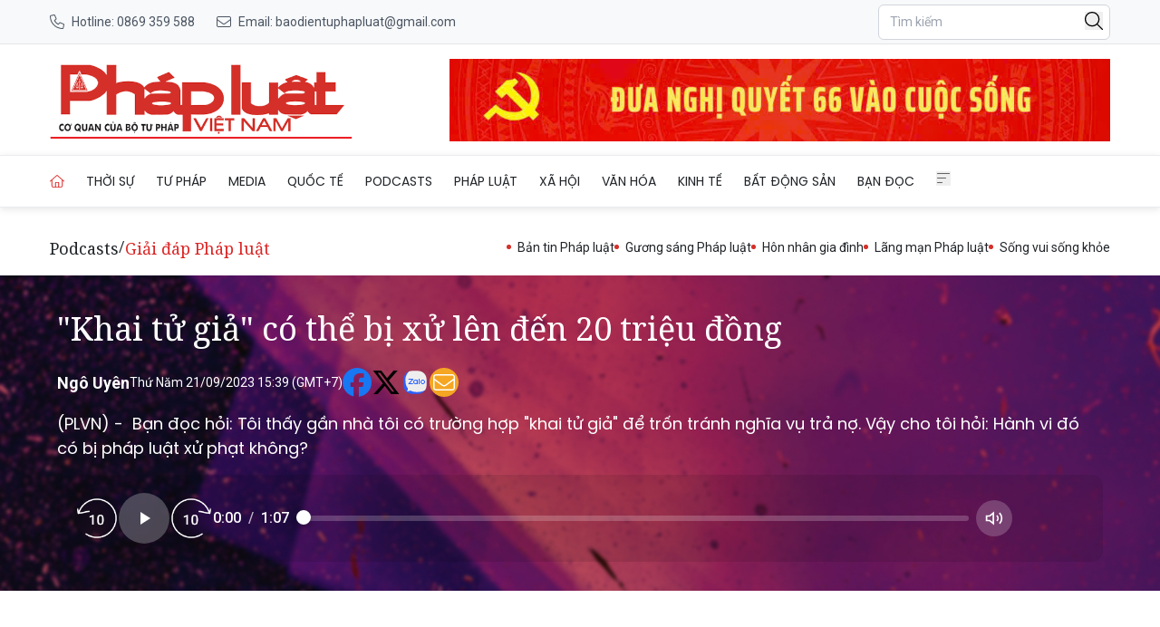

--- FILE ---
content_type: text/html; charset=utf-8
request_url: https://baophapluat.vn/khai-tu-gia-co-the-bi-xu-len-den-20-trieu-dong-post484822.html
body_size: 14523
content:
<!DOCTYPE html>
<html lang="vi">

<head>
    <meta charset="UTF-8">
    <meta name="viewport" content="width=device-width, initial-scale=1.0">
    <link rel="icon" href="https://baophapluat.vn/static/favicon.ico" />
    <title>
        
&#34;Khai tử giả&#34; có thể bị xử lên đến 20 triệu đồng

    </title>
    <link rel="stylesheet" href="/static/css/main.v3.8.css" type="text/css">
    <link rel="preconnect" href="https://fonts.googleapis.com">
    <link rel="preconnect" href="https://fonts.gstatic.com" crossorigin>
    <link rel="preconnect" href="https://cdn.baophapluat.vn" crossorigin>

    <link rel="preload"
        href="https://fonts.googleapis.com/css2?family=Merriweather:ital,opsz,wght@0,18..144,300..900;1,18..144,300..900&family=Noto+Serif:ital,wght@0,100..900;1,100..900&family=Roboto:ital,wght@0,100..900;1,100..900&display=swap"
        as="style" onload="this.onload=null;this.rel='stylesheet'">
    <link rel="preload" href="/static/libs/splidejs/css/splide-core.min.css" as="style"
        onload="this.onload=null;this.rel='stylesheet'">
    <link rel="preload" href="/static/libs/fancybox/fancybox.css" as="style"
        onload="this.onload=null;this.rel='stylesheet'">

    <noscript>
        <link rel="stylesheet"
            href="https://fonts.googleapis.com/css2?family=Merriweather:ital,opsz,wght@0,18..144,300..900;1,18..144,300..900&family=Noto+Serif:ital,wght@0,100..900;1,100..900&family=Roboto:ital,wght@0,100..900;1,100..900&display=swap">

        <link rel="stylesheet" href="/static/css/article/print.css" type="text/css">
        <link rel="stylesheet" href="/static/css/article/old-content.css" type="text/css">
        <link rel="stylesheet" href="/static/libs/splidejs/css/splide-core.min.css" type="text/css">
        <link rel="stylesheet" href="/static/libs/fancybox/fancybox.css" type="text/css">

    </noscript>
    <script>
        var CDN_URL = "https://cdn.baophapluat.vn";
        var AD_FREE_CATEGORIES = ['f1a3d248-2288-4da3-a4a3-0a8f9b730ffe','b0cbdfef-1d99-4412-90ec-b4df79113204','d34ace9b-4113-4225-9510-c6aa8c0502d5','7d63ec45-dfc0-4f40-b007-092bb3e8476f','e7194df3-54a8-4866-b088-d8d0f9a457bf','fc7983fc-311d-4015-8050-c2bf5226e249','195963ca-de54-4016-88d0-a12ff9afc452','5d5df256-9310-4752-ba6f-9cd37dc83e8c','5658ad7d-71e6-41bd-bed0-648d7921fb91','5752cc07-7566-4598-a27f-57bb5bd5b638','e5c64fd3-dbf6-419b-bdf5-f8385264e67a','ef810500-d4b9-4207-8fd6-c59b5245642a','cf5aadf4-3c0f-4bc6-9117-7a551371efa0','c5bd4612-34e6-494a-bdb1-a202d35ef04e','adf3b944-c8ca-41fb-8a09-ecbf8ce8607e','799d6c30-2651-4d78-ac8c-4f8058df65bf','c47cf23c-31b2-4dd3-86d6-194791d28149','a7c5690b-e8e8-4a3e-82cb-afdd2a14bd67','c71cacf6-ea6b-4807-b6be-5bb1726392b8','f86523ad-b85a-4414-b23e-83e6f9aaff04','b183deb1-d28d-4e48-a6d3-500b5930a4a4','68c659e9-4eaf-4b2f-9f01-fc269e6f722a','95bb5df4-0036-42aa-900b-bf7e89417168','4780dbe4-98f1-4bcc-87c0-98946855a0e2','94cfdb24-79af-4c00-bc2b-53d591775b30'];
    </script>
    <script src="/static/libs/splidejs/js/splide.min.js" defer></script>
    <script src="/static/scripts/ads.v1.1.js" defer></script>
    <script src="/static/scripts/htmx.min.js"></script>
    <!-- <script src="/static/scripts/preload.js"></script> -->
    <!-- Google tag (gtag.js) -->
    <script async src="https://www.googletagmanager.com/gtag/js?id=G-27QRTWVRFC"></script>
    <script>
        window.dataLayer = window.dataLayer || [];
        function gtag() { dataLayer.push(arguments); }
        gtag('js', new Date());
        gtag('config', 'G-27QRTWVRFC');
    </script>
    <script src="https://sdk.moneyoyo.com/v1/webpush.js?pid=F85RdMVQJ3Pe4bm4uyvPnA" async></script>
    
<meta name="description" content="(PLVN) -&#38;nbsp; Bạn đọc hỏi: Tôi thấy gần nhà tôi có trường hợp &#34;khai tử giả&#34; để trốn tránh nghĩa vụ trả nợ. Vậy cho tôi hỏi: Hành vi đó có bị pháp luật xử phạt không?" />

<meta name="keywords" content="khai tử giả,trốn nợ,giả chết" />

<meta name="author" content="Báo Pháp Luật Việt Nam" />
<meta name="copyright" content="Báo Pháp Luật Việt Nam" />
<!-- Twitter Card -->
<meta name="twitter:card" content="article" />
<meta name="twitter:site" content="Báo Pháp Luật Việt Nam" />
<meta name="twitter:title" content="&#34;Khai tử giả&#34; có thể bị xử lên đến 20 triệu đồng" />
<meta name="twitter:description" content="(PLVN) -&#38;nbsp; Bạn đọc hỏi: Tôi thấy gần nhà tôi có trường hợp &#34;khai tử giả&#34; để trốn tránh nghĩa vụ trả nợ. Vậy cho tôi hỏi: Hành vi đó có bị pháp luật xử phạt không?" />

<meta name="twitter:creator" content="@baophapluatvn" />


<meta name="twitter:image" content="https://cdn.baophapluat.vn/uploaded/ptv-podcast/2023_08_16/thu-tuc-dang-ky-khai-tu-1707141950-8149.jpg" />

<link rel="canonical" href="https://baophapluat.vn/khai-tu-gia-co-the-bi-xu-len-den-20-trieu-dong-post484822.html" />
<!-- Open Graph -->

<meta property="og:type" content="article" />

<meta property="og:site_name" content="Báo Pháp Luật Việt Nam" />
<meta property="og:title" content="&#34;Khai tử giả&#34; có thể bị xử lên đến 20 triệu đồng" />
<meta property="og:url" content="https://baophapluat.vn/khai-tu-gia-co-the-bi-xu-len-den-20-trieu-dong-post484822.html" />
<meta property="og:description" content="(PLVN) -&#38;nbsp; Bạn đọc hỏi: Tôi thấy gần nhà tôi có trường hợp &#34;khai tử giả&#34; để trốn tránh nghĩa vụ trả nợ. Vậy cho tôi hỏi: Hành vi đó có bị pháp luật xử phạt không?" />

<meta property="og:image" content="https://cdn.baophapluat.vn/uploaded/ptv-podcast/2023_08_16/thu-tuc-dang-ky-khai-tu-1707141950-8149.jpg" />

<meta property="og:image:width" content="0" />


<meta property="og:image:height" content="0" />



<!-- Facebook -->

<meta property="fb:app_id" content="926946780752064">


<meta property="fb:pages" content="891188207728057">

<meta http-equiv="Cross-Origin-Embedder-Policy" content="require-corp">
<script type="application/ld+json">{
  "@context": "http://schema.org",
  "@type": "BreadcrumbList",
  "itemListElement": [
    [
      {
        "@type": "ListItem",
        "position": 1,
        "name": "Trang chủ",
        "item": "https://baophapluat.vn"
      },
      {
        "@type": "ListItem",
        "position": 2,
        "name": "Podcasts",
        "item": "https://baophapluat.vn/podcasts"
      },
      {
        "@type": "ListItem",
        "position": 3,
        "name": "Giải đáp Pháp luật",
        "item": "https://baophapluat.vn/giai-dap"
      }
    ]
  ]
}</script>
<script type="application/ld+json">{"@context":"http://schema.org","@type":"NewsArticle","mainEntityOfPage":{"@type":"WebPage","@id":"https://baophapluat.vn/khai-tu-gia-co-the-bi-xu-len-den-20-trieu-dong-post484822.html"},"headline":"\"Khai tử giả\" có thể bị xử lên đến 20 triệu đồng","image":["https://cdn.baophapluat.vn/uploaded/ptv-podcast/2023_08_16/thu-tuc-dang-ky-khai-tu-1707141950-8149.jpg"],"datePublished":"2023-09-21T08:39:00.593+00:00","dateModified":"2023-09-21T08:39:00.593+00:00","author":{"@type":"Person","Name":"Ngô Uyên"},"publisher":{"@type":"Organization","Name":"Báo Pháp Luật Việt Nam","logo":{"@type":"ImageObject","Url":"https://baophapluat.vn/static/images/logo-desktop.png"}},"description":"(PLVN) -&nbsp; Bạn đọc hỏi: Tôi thấy gần nhà tôi có trường hợp \"khai tử giả\" để trốn tránh nghĩa vụ trả nợ. Vậy cho tôi hỏi: Hành vi đó có bị pháp luật xử phạt không?"}</script>
<script>
    window.currentObjectId = 'bd3b9ffc-e8bc-48c5-ab04-c4ce86d283ac';
    window.currentObjectType = 2;
    window.categoryId = '799d6c30-2651-4d78-ac8c-4f8058df65bf';
</script>



</head>

<body hx-ext="preload">
    <header class="w-full top-0 left-0 z-50 bg-white">
    <div class="hidden md:block bg-[#f8f9fa] border-b border-[#e5e5e5] py-1">
    <div class="container mx-auto px-4">
      <div class="flex justify-between items-center h-10 text-sm">
        <div class="hidden md:flex items-center space-x-6">
          <a 
            href="tel:0904868118" 
            class="flex items-center text-gray-600 hover:text-red-600 transition-colors"
          >
           <span class="w-4 h-4 bg-[#4b5563] tel_icon mr-2">
           </span>
            <span>Hotline: 0869 359 588</span>
          </a>
  
          <a 
            href="mailto:baodientuphapluat@gmail.com"
            class="flex items-center text-gray-600 hover:text-red-600 transition-colors"
          >
            <span class="w-4 h-4 bg-[#4b5563] email_icon mr-2"></span>
            <span>Email: baodientuphapluat@gmail.com</span>
          </a>
        </div>
  
         <!-- Mobile Contact  -->
        <div class="md:hidden flex items-center space-x-4">
          <a 
            href="tel:0904868118"
            class="text-gray-600 hover:text-red-600"
            aria-label="Call hotline"
          >
            <svg 
              class="w-5 h-5" 
              fill="none" 
              stroke="currentColor" 
              viewBox="0 0 24 24"
            >
              <path 
                stroke-linecap="round" 
                stroke-linejoin="round" 
                stroke-width="2" 
                d="M3 5a2 2 0 012-2h3.28a1 1 0 01.948.684l1.498 4.493a1 1 0 01-.502 1.21l-2.257 1.13a11.042 11.042 0 005.516 5.516l1.13-2.257a1 1 0 011.21-.502l4.493 1.498a1 1 0 01.684.949V19a2 2 0 01-2 2h-1C9.716 21 3 14.284 3 6V5z"
              />
            </svg>
          </a>
  
          <a 
            href="mailto:baodientuphapluat@gmail.com"
            class="text-gray-600 hover:text-red-600"
            aria-label="Send email"
          >
            <svg 
              class="w-5 h-5" 
              fill="none" 
              stroke="currentColor" 
              viewBox="0 0 24 24"
            >
              <path 
                stroke-linecap="round" 
                stroke-linejoin="round" 
                stroke-width="2" 
                d="M3 8l7.89 5.26a2 2 0 002.22 0L21 8M5 19h14a2 2 0 002-2V7a2 2 0 00-2-2H5a2 2 0 00-2 2v10a2 2 0 002 2z"
              />
            </svg>
          </a>
        </div>
  
        <div class="flex items-center space-x-4">
          <div class="relative">
    <input type="text" name="searchInput" id="searchInput" placeholder="Tìm kiếm"
        class="px-3 py-2 text-sm border border-gray-300 rounded-md focus:outline-none focus:none w-64 focus:border-none"
        autocomplete="off" />
    <button class="w-5 absolute right-2 top-2" onclick="performSearch()">
        <svg xmlns="http://www.w3.org/2000/svg" viewBox="0 0 512 512">
            <path
                d="M384 208A176 176 0 1 0 32 208a176 176 0 1 0 352 0zM343.3 366C307 397.2 259.7 416 208 416C93.1 416 0 322.9 0 208S93.1 0 208 0S416 93.1 416 208c0 51.7-18.8 99-50 135.3L507.3 484.7c6.2 6.2 6.2 16.4 0 22.6s-16.4 6.2-22.6 0L343.3 366z" />
        </svg>
    </button>
</div>
        </div>
      </div>
    </div>
  </div>

    <div class="container mx-auto px-4">
        <div class="flex w-full py-4 gap-4 justify-between items-center header-container header_mobile">
            <div class="md:hidden">
                <button aria-label="Toggle menu" onclick="toggleMobileMenu()">
                    <svg xmlns="http://www.w3.org/2000/svg" class="w-6 h-6" fill="#666" stroke="currentColor"
                        viewBox="0 0 448 512">
                        <path
                            d="M0 80c0-8.8 7.2-16 16-16H432c8.8 0 16 7.2 16 16s-7.2 16-16 16H16C7.2 96 0 88.8 0 80zM0 240c0-8.8 7.2-16 16-16H304c8.8 0 16 7.2 16 16s-7.2 16-16 16H16c-8.8 0-16-7.2-16-16zM192 400c0 8.8-7.2 16-16 16H16c-8.8 0-16-7.2-16-16s7.2-16 16-16H176c8.8 0 16 7.2 16 16z" />
                    </svg>

                </button>
                <nav id="mobile_menu" class="hidden mobile_menu shadow-md shadow-gray-500  ">
    <ul class="grid grid-cols-1 divide-y divide-[#ddd]">
        <li class="py-4 pl-4">
            <a href="/" title="Trang chủ" class="w-4 active uppercase">Trang chủ</a>
        </li>
        
        <li class="py-4 pl-4">
            <a href="/chuyen-muc/thoi-su-chinh-tri.html" title="Thời sự"
                class="hover:text-red-600 uppercase text-sm text-nowrap flex justify-between pr-4">
                <span>
                    Thời sự
                </span>
                
                <span class="w-5 h-5 bg-black chevron-down" onclick="toggleSubMenu(event,this)">
                </span>
                
            </a>
            
            <ul class="hidden">
                
                <li>
                    <a href="/chuyen-muc/thoi-su-chinh-tri-trong-nuoc.html" title="Trong nước"
                        class="block px-4 py-2 text-sm text-gray-700 hover:bg-gray-100 items-center">
                        Trong nước
                    </a>
                </li>
                
                <li>
                    <a href="/chuyen-muc/thoi-su-chinh-tri-quoc-phong-an-ninh.html" title="Quốc phòng an ninh"
                        class="block px-4 py-2 text-sm text-gray-700 hover:bg-gray-100 items-center">
                        Quốc phòng an ninh
                    </a>
                </li>
                
            </ul>
            
        </li>
        
        <li class="py-4 pl-4">
            <a href="/chuyen-muc/tu-phap.html" title="Tư pháp"
                class="hover:text-red-600 uppercase text-sm text-nowrap flex justify-between pr-4">
                <span>
                    Tư pháp
                </span>
                
                <span class="w-5 h-5 bg-black chevron-down" onclick="toggleSubMenu(event,this)">
                </span>
                
            </a>
            
            <ul class="hidden">
                
                <li>
                    <a href="/chuyen-muc/tu-phap-hoat-dong-nganh.html" title="Hoạt động ngành Tư pháp"
                        class="block px-4 py-2 text-sm text-gray-700 hover:bg-gray-100 items-center">
                        Hoạt động ngành Tư pháp
                    </a>
                </li>
                
                <li>
                    <a href="/chuyen-muc/tu-phap-the-che-trong-ky-nguyen-moi.html" title="Thể chế trong Kỷ nguyên mới"
                        class="block px-4 py-2 text-sm text-gray-700 hover:bg-gray-100 items-center">
                        Thể chế trong Kỷ nguyên mới
                    </a>
                </li>
                
                <li>
                    <a href="/chuyen-muc/tu-phap-hoat-dong-bo-truong.html" title="Hoạt động Bộ trưởng"
                        class="block px-4 py-2 text-sm text-gray-700 hover:bg-gray-100 items-center">
                        Hoạt động Bộ trưởng
                    </a>
                </li>
                
            </ul>
            
        </li>
        
        <li class="py-4 pl-4">
            <a href="/media/" title="Media"
                class="hover:text-red-600 uppercase text-sm text-nowrap flex justify-between pr-4">
                <span>
                    Media
                </span>
                
                <span class="w-5 h-5 bg-black chevron-down" onclick="toggleSubMenu(event,this)">
                </span>
                
            </a>
            
            <ul class="hidden">
                
                <li>
                    <a href="/chuyen-muc/media-bat-dong-san.html" title="Bất động sản"
                        class="block px-4 py-2 text-sm text-gray-700 hover:bg-gray-100 items-center">
                        Bất động sản
                    </a>
                </li>
                
                <li>
                    <a href="/chuyen-muc/media-doanh-nghiep-doanh-nhan.html" title="Doanh nghiệp - Doanh nhân"
                        class="block px-4 py-2 text-sm text-gray-700 hover:bg-gray-100 items-center">
                        Doanh nghiệp - Doanh nhân
                    </a>
                </li>
                
                <li>
                    <a href="/chuyen-muc/media-hot-news.html" title="Hot news"
                        class="block px-4 py-2 text-sm text-gray-700 hover:bg-gray-100 items-center">
                        Hot news
                    </a>
                </li>
                
                <li>
                    <a href="/chuyen-muc/media-ong-kinh-phap-luat.html" title="Ống kính pháp luật"
                        class="block px-4 py-2 text-sm text-gray-700 hover:bg-gray-100 items-center">
                        Ống kính pháp luật
                    </a>
                </li>
                
                <li>
                    <a href="/chuyen-muc/media-toa-dam.html" title="Toạ đàm"
                        class="block px-4 py-2 text-sm text-gray-700 hover:bg-gray-100 items-center">
                        Toạ đàm
                    </a>
                </li>
                
                <li>
                    <a href="/chuyen-muc/media-tu-phap.html" title="Tư pháp"
                        class="block px-4 py-2 text-sm text-gray-700 hover:bg-gray-100 items-center">
                        Tư pháp
                    </a>
                </li>
                
                <li>
                    <a href="/chuyen-muc/media-van-hoa-giai-tri.html" title="Văn hóa - Giải trí"
                        class="block px-4 py-2 text-sm text-gray-700 hover:bg-gray-100 items-center">
                        Văn hóa - Giải trí
                    </a>
                </li>
                
                <li>
                    <a href="/chuyen-muc/media-xa-hoi.html" title="Xã hội"
                        class="block px-4 py-2 text-sm text-gray-700 hover:bg-gray-100 items-center">
                        Xã hội
                    </a>
                </li>
                
            </ul>
            
        </li>
        
        <li class="py-4 pl-4">
            <a href="/chuyen-muc/quoc-te.html" title="Quốc tế"
                class="hover:text-red-600 uppercase text-sm text-nowrap flex justify-between pr-4">
                <span>
                    Quốc tế
                </span>
                
                <span class="w-5 h-5 bg-black chevron-down" onclick="toggleSubMenu(event,this)">
                </span>
                
            </a>
            
            <ul class="hidden">
                
                <li>
                    <a href="/chuyen-muc/thoi-su-quoc-te.html" title="Thời sự quốc tế"
                        class="block px-4 py-2 text-sm text-gray-700 hover:bg-gray-100 items-center">
                        Thời sự quốc tế
                    </a>
                </li>
                
                <li>
                    <a href="/chuyen-muc/cuoc-song-do-day.html" title="Cuộc sống đó đây"
                        class="block px-4 py-2 text-sm text-gray-700 hover:bg-gray-100 items-center">
                        Cuộc sống đó đây
                    </a>
                </li>
                
            </ul>
            
        </li>
        
        <li class="py-4 pl-4">
            <a href="/podcasts/" title="Podcasts"
                class="hover:text-red-600 uppercase text-sm text-nowrap flex justify-between pr-4">
                <span>
                    Podcasts
                </span>
                
                <span class="w-5 h-5 bg-black chevron-down" onclick="toggleSubMenu(event,this)">
                </span>
                
            </a>
            
            <ul class="hidden">
                
                <li>
                    <a href="/chuyen-muc/giai-dap.html" title="Giải đáp Pháp luật"
                        class="block px-4 py-2 text-sm text-gray-700 hover:bg-gray-100 items-center">
                        Giải đáp Pháp luật
                    </a>
                </li>
                
                <li>
                    <a href="/chuyen-muc/ban-tin-phap-luat.html" title="Bản tin Pháp luật"
                        class="block px-4 py-2 text-sm text-gray-700 hover:bg-gray-100 items-center">
                        Bản tin Pháp luật
                    </a>
                </li>
                
                <li>
                    <a href="/chuyen-muc/guong-sang-phap-luat.html" title="Gương sáng Pháp luật"
                        class="block px-4 py-2 text-sm text-gray-700 hover:bg-gray-100 items-center">
                        Gương sáng Pháp luật
                    </a>
                </li>
                
                <li>
                    <a href="/chuyen-muc/hon-nhan-gia-dinh.html" title="Hôn nhân gia đình"
                        class="block px-4 py-2 text-sm text-gray-700 hover:bg-gray-100 items-center">
                        Hôn nhân gia đình
                    </a>
                </li>
                
                <li>
                    <a href="/chuyen-muc/lang-man-phap-luat.html" title="Lãng mạn Pháp luật"
                        class="block px-4 py-2 text-sm text-gray-700 hover:bg-gray-100 items-center">
                        Lãng mạn Pháp luật
                    </a>
                </li>
                
                <li>
                    <a href="/chuyen-muc/song-vui-song-khoe.html" title="Sống vui sống khỏe"
                        class="block px-4 py-2 text-sm text-gray-700 hover:bg-gray-100 items-center">
                        Sống vui sống khỏe
                    </a>
                </li>
                
            </ul>
            
        </li>
        
        <li class="py-4 pl-4">
            <a href="/chuyen-muc/phap-luat.html" title="Pháp luật"
                class="hover:text-red-600 uppercase text-sm text-nowrap flex justify-between pr-4">
                <span>
                    Pháp luật
                </span>
                
                <span class="w-5 h-5 bg-black chevron-down" onclick="toggleSubMenu(event,this)">
                </span>
                
            </a>
            
            <ul class="hidden">
                
                <li>
                    <a href="/chuyen-muc/phap-luat-tin-nong.html" title="Tin nóng"
                        class="block px-4 py-2 text-sm text-gray-700 hover:bg-gray-100 items-center">
                        Tin nóng
                    </a>
                </li>
                
                <li>
                    <a href="/chuyen-muc/phap-luat-phap-dinh.html" title="Pháp đình"
                        class="block px-4 py-2 text-sm text-gray-700 hover:bg-gray-100 items-center">
                        Pháp đình
                    </a>
                </li>
                
                <li>
                    <a href="/chuyen-muc/ho-so-vu-an.html" title="Hồ sơ vụ án"
                        class="block px-4 py-2 text-sm text-gray-700 hover:bg-gray-100 items-center">
                        Hồ sơ vụ án
                    </a>
                </li>
                
                <li>
                    <a href="/chuyen-muc/phap-luat-dieu-tra.html" title="Điều tra"
                        class="block px-4 py-2 text-sm text-gray-700 hover:bg-gray-100 items-center">
                        Điều tra
                    </a>
                </li>
                
            </ul>
            
        </li>
        
        <li class="py-4 pl-4">
            <a href="/chuyen-muc/xa-hoi.html" title="Xã hội"
                class="hover:text-red-600 uppercase text-sm text-nowrap flex justify-between pr-4">
                <span>
                    Xã hội
                </span>
                
                <span class="w-5 h-5 bg-black chevron-down" onclick="toggleSubMenu(event,this)">
                </span>
                
            </a>
            
            <ul class="hidden">
                
                <li>
                    <a href="/chuyen-muc/tieu-dung-va-du-luan-the-gioi-cong-nghe.html" title="Khoa học - Công nghệ"
                        class="block px-4 py-2 text-sm text-gray-700 hover:bg-gray-100 items-center">
                        Khoa học - Công nghệ
                    </a>
                </li>
                
                <li>
                    <a href="/chuyen-muc/xa-hoi-giao-duc.html" title="Giáo dục"
                        class="block px-4 py-2 text-sm text-gray-700 hover:bg-gray-100 items-center">
                        Giáo dục
                    </a>
                </li>
                
                <li>
                    <a href="/chuyen-muc/xa-hoi-y-te.html" title="Y tế"
                        class="block px-4 py-2 text-sm text-gray-700 hover:bg-gray-100 items-center">
                        Y tế
                    </a>
                </li>
                
                <li>
                    <a href="/chuyen-muc/xa-hoi-nong-thon-moi.html" title="Chương trình nông thôn mới"
                        class="block px-4 py-2 text-sm text-gray-700 hover:bg-gray-100 items-center">
                        Chương trình nông thôn mới
                    </a>
                </li>
                
                <li>
                    <a href="/chuyen-muc/xa-hoi-giao-thong.html" title="Giao thông"
                        class="block px-4 py-2 text-sm text-gray-700 hover:bg-gray-100 items-center">
                        Giao thông
                    </a>
                </li>
                
                <li>
                    <a href="/chuyen-muc/xa-hoi-tin-dia-phuong.html" title="Tin địa phương"
                        class="block px-4 py-2 text-sm text-gray-700 hover:bg-gray-100 items-center">
                        Tin địa phương
                    </a>
                </li>
                
                <li>
                    <a href="/chuyen-muc/xa-hoi-moi-truong.html" title="Môi trường"
                        class="block px-4 py-2 text-sm text-gray-700 hover:bg-gray-100 items-center">
                        Môi trường
                    </a>
                </li>
                
            </ul>
            
        </li>
        
        <li class="py-4 pl-4">
            <a href="/chuyen-muc/van-hoa.html" title="Văn hóa"
                class="hover:text-red-600 uppercase text-sm text-nowrap flex justify-between pr-4">
                <span>
                    Văn hóa
                </span>
                
                <span class="w-5 h-5 bg-black chevron-down" onclick="toggleSubMenu(event,this)">
                </span>
                
            </a>
            
            <ul class="hidden">
                
                <li>
                    <a href="/chuyen-muc/van-hoa-the-thao.html" title="Thể thao"
                        class="block px-4 py-2 text-sm text-gray-700 hover:bg-gray-100 items-center">
                        Thể thao
                    </a>
                </li>
                
                <li>
                    <a href="/chuyen-muc/van-hoa-giai-tri.html" title="Giải trí"
                        class="block px-4 py-2 text-sm text-gray-700 hover:bg-gray-100 items-center">
                        Giải trí
                    </a>
                </li>
                
                <li>
                    <a href="/chuyen-muc/van-hoa-du-lich.html" title="Du lịch"
                        class="block px-4 py-2 text-sm text-gray-700 hover:bg-gray-100 items-center">
                        Du lịch
                    </a>
                </li>
                
                <li>
                    <a href="/chuyen-muc/van-hoa-ban-sac-viet.html" title="Bản sắc Việt"
                        class="block px-4 py-2 text-sm text-gray-700 hover:bg-gray-100 items-center">
                        Bản sắc Việt
                    </a>
                </li>
                
                <li>
                    <a href="/chuyen-muc/van-hoa-song-an-vui.html" title="Sống an vui"
                        class="block px-4 py-2 text-sm text-gray-700 hover:bg-gray-100 items-center">
                        Sống an vui
                    </a>
                </li>
                
                <li>
                    <a href="/chuyen-muc/van-hoa-gioi-thieu-sach.html" title="Giới thiệu sách"
                        class="block px-4 py-2 text-sm text-gray-700 hover:bg-gray-100 items-center">
                        Giới thiệu sách
                    </a>
                </li>
                
                <li>
                    <a href="/chuyen-muc/van-hoa-sang-tac.html" title="Sáng tác"
                        class="block px-4 py-2 text-sm text-gray-700 hover:bg-gray-100 items-center">
                        Sáng tác
                    </a>
                </li>
                
            </ul>
            
        </li>
        
        <li class="py-4 pl-4">
            <a href="/chuyen-muc/kinh-te.html" title="Kinh tế"
                class="hover:text-red-600 uppercase text-sm text-nowrap flex justify-between pr-4">
                <span>
                    Kinh tế
                </span>
                
                <span class="w-5 h-5 bg-black chevron-down" onclick="toggleSubMenu(event,this)">
                </span>
                
            </a>
            
            <ul class="hidden">
                
                <li>
                    <a href="/chuyen-muc/dau-tu-cong.html" title="Đầu tư công"
                        class="block px-4 py-2 text-sm text-gray-700 hover:bg-gray-100 items-center">
                        Đầu tư công
                    </a>
                </li>
                
                <li>
                    <a href="/chuyen-muc/kinh-te-tai-chinh.html" title="Tài chính"
                        class="block px-4 py-2 text-sm text-gray-700 hover:bg-gray-100 items-center">
                        Tài chính
                    </a>
                </li>
                
                <li>
                    <a href="/chuyen-muc/kinh-te-chung-khoan.html" title="Chứng khoán"
                        class="block px-4 py-2 text-sm text-gray-700 hover:bg-gray-100 items-center">
                        Chứng khoán
                    </a>
                </li>
                
                <li>
                    <a href="/chuyen-muc/kinh-te-ngan-hang.html" title="Ngân hàng"
                        class="block px-4 py-2 text-sm text-gray-700 hover:bg-gray-100 items-center">
                        Ngân hàng
                    </a>
                </li>
                
                <li>
                    <a href="/chuyen-muc/kinh-te-kinh-te-so.html" title="Kinh tế số"
                        class="block px-4 py-2 text-sm text-gray-700 hover:bg-gray-100 items-center">
                        Kinh tế số
                    </a>
                </li>
                
                <li>
                    <a href="/chuyen-muc/kinh-te-doanh-nghiep-doanh-nhan.html" title="Doanh nghiệp - Doanh nhân"
                        class="block px-4 py-2 text-sm text-gray-700 hover:bg-gray-100 items-center">
                        Doanh nghiệp - Doanh nhân
                    </a>
                </li>
                
            </ul>
            
        </li>
        
        <li class="py-4 pl-4">
            <a href="/chuyen-muc/bat-dong-san.html" title="Bất động sản"
                class="hover:text-red-600 uppercase text-sm text-nowrap flex justify-between pr-4">
                <span>
                    Bất động sản
                </span>
                
                <span class="w-5 h-5 bg-black chevron-down" onclick="toggleSubMenu(event,this)">
                </span>
                
            </a>
            
            <ul class="hidden">
                
                <li>
                    <a href="/chuyen-muc/nha-dep.html" title="Nhà đẹp"
                        class="block px-4 py-2 text-sm text-gray-700 hover:bg-gray-100 items-center">
                        Nhà đẹp
                    </a>
                </li>
                
                <li>
                    <a href="/chuyen-muc/khong-gian-xanh.html" title="Không gian xanh"
                        class="block px-4 py-2 text-sm text-gray-700 hover:bg-gray-100 items-center">
                        Không gian xanh
                    </a>
                </li>
                
                <li>
                    <a href="/chuyen-muc/tin-dat-lanh.html" title="Tin đất lành"
                        class="block px-4 py-2 text-sm text-gray-700 hover:bg-gray-100 items-center">
                        Tin đất lành
                    </a>
                </li>
                
                <li>
                    <a href="/chuyen-muc/chinh-sach.html" title="Chính sách"
                        class="block px-4 py-2 text-sm text-gray-700 hover:bg-gray-100 items-center">
                        Chính sách
                    </a>
                </li>
                
                <li>
                    <a href="/chuyen-muc/doanh-nghiep.html" title="Doanh nghiệp"
                        class="block px-4 py-2 text-sm text-gray-700 hover:bg-gray-100 items-center">
                        Doanh nghiệp
                    </a>
                </li>
                
                <li>
                    <a href="/chuyen-muc/thi-truong.html" title="Thị trường"
                        class="block px-4 py-2 text-sm text-gray-700 hover:bg-gray-100 items-center">
                        Thị trường
                    </a>
                </li>
                
                <li>
                    <a href="/chuyen-muc/san-giao-dich.html" title="Sàn giao dịch"
                        class="block px-4 py-2 text-sm text-gray-700 hover:bg-gray-100 items-center">
                        Sàn giao dịch
                    </a>
                </li>
                
                <li>
                    <a href="/chuyen-muc/phong-thuy.html" title="Phong thủy"
                        class="block px-4 py-2 text-sm text-gray-700 hover:bg-gray-100 items-center">
                        Phong thủy
                    </a>
                </li>
                
            </ul>
            
        </li>
        
        <li class="py-4 pl-4">
            <a href="/chuyen-muc/ban-doc.html" title="Bạn đọc"
                class="hover:text-red-600 uppercase text-sm text-nowrap flex justify-between pr-4">
                <span>
                    Bạn đọc
                </span>
                
                <span class="w-5 h-5 bg-black chevron-down" onclick="toggleSubMenu(event,this)">
                </span>
                
            </a>
            
            <ul class="hidden">
                
                <li>
                    <a href="/chuyen-muc/ban-doc-cu-tri.html" title="Cử tri"
                        class="block px-4 py-2 text-sm text-gray-700 hover:bg-gray-100 items-center">
                        Cử tri
                    </a>
                </li>
                
                <li>
                    <a href="/chuyen-muc/goc-nhin-ban-doc.html" title="Góc nhìn"
                        class="block px-4 py-2 text-sm text-gray-700 hover:bg-gray-100 items-center">
                        Góc nhìn
                    </a>
                </li>
                
                <li>
                    <a href="/chuyen-muc/ban-doc-tu-van.html" title="Tư vấn pháp luật"
                        class="block px-4 py-2 text-sm text-gray-700 hover:bg-gray-100 items-center">
                        Tư vấn pháp luật
                    </a>
                </li>
                
                <li>
                    <a href="/chuyen-muc/ban-doc-don-thu.html" title="Đơn thư"
                        class="block px-4 py-2 text-sm text-gray-700 hover:bg-gray-100 items-center">
                        Đơn thư
                    </a>
                </li>
                
                <li>
                    <a href="/chuyen-muc/ban-doc-van-ban-moi.html" title="Văn bản mới"
                        class="block px-4 py-2 text-sm text-gray-700 hover:bg-gray-100 items-center">
                        Văn bản mới
                    </a>
                </li>
                
            </ul>
            
        </li>
        
    </ul>
</nav>
            </div>


            <div class="logo-container logo-print text-center">
                <a href="/" class="block" aria-label="&#34;Khai tử giả&#34; có thể bị xử lên đến 20 triệu đồng" title="&#34;Khai tử giả&#34; có thể bị xử lên đến 20 triệu đồng">
                    <picture>
                        <img src="/static/images/logo-desktop.png" alt="&#34;Khai tử giả&#34; có thể bị xử lên đến 20 triệu đồng" title="&#34;Khai tử giả&#34; có thể bị xử lên đến 20 triệu đồng" width="300px"
                            height="60px" class="w-auto h-[40px] md:h-[90px] object-contain" loading="eager"
                            decoding="async" />
                    </picture>

                    <span class="sr-only">
                        Trang chủ &#34;Khai tử giả&#34; có thể bị xử lên đến 20 triệu đồng
                    </span>
                </a>
            </div>

            <div class="adSlot hidden md:flex" style="max-width: 729px; max-height:90px"
                id="fabe6140-e01b-424d-8849-662cc7c9b29e"></div>

            <div class="md:hidden text-right justify-items-end">
                <button class="flex" aria-label="Tìm kiếm" onclick="window.location.href='/tim-kiem/?q='">
                    <span class="w-6 fill-gray-600">
                        <svg xmlns="http://www.w3.org/2000/svg" viewBox="0 0 512 512">
                            <path
                                d="M384 208A176 176 0 1 0 32 208a176 176 0 1 0 352 0zM343.3 366C307 397.2 259.7 416 208 416C93.1 416 0 322.9 0 208S93.1 0 208 0S416 93.1 416 208c0 51.7-18.8 99-50 135.3L507.3 484.7c6.2 6.2 6.2 16.4 0 22.6s-16.4 6.2-22.6 0L343.3 366z" />
                        </svg>
                    </span>
                </button>
            </div>
        </div>
        <div class="adSlot flex items-center md:hidden my-2" id="d4bc5097-eaf2-40fe-a6ce-ec274a86cfe4"></div>
    </div>

    <div class="hidden md:block border-[#e9ecef] border-y-[1px] mb-4 sha nav-wrapper">
        <nav class="container mx-auto px-4 hidden md:flex items-center space-x-6 py-4" id="top_menu">
    <a href="/" title="Trang chủ" class="w-4 active">
        <span class=" fill-red-600"><svg xmlns="http://www.w3.org/2000/svg" viewBox="0 0 576 512">
                <path
                    d="M298.6 4c-6-5.3-15.1-5.3-21.2 0L5.4 244c-6.6 5.8-7.3 16-1.4 22.6s16 7.3 22.6 1.4L64 235V432c0 44.2 35.8 80 80 80H432c44.2 0 80-35.8 80-80V235l37.4 33c6.6 5.8 16.7 5.2 22.6-1.4s5.2-16.7-1.4-22.6L298.6 4zM96 432V206.7L288 37.3 480 206.7V432c0 26.5-21.5 48-48 48H368V320c0-17.7-14.3-32-32-32H240c-17.7 0-32 14.3-32 32V480H144c-26.5 0-48-21.5-48-48zm144 48V320h96V480H240z" />
            </svg></span>
    </a>
    
    <div class="item relative  ">
        <a href="/chuyen-muc/thoi-su-chinh-tri.html" title="Thời sự"
            class="hover:text-red-600 flex items-center uppercase text-sm text-nowrap   ">
            Thời sự
        </a>
        
        <div class="children absolute top-full left-0 w-56 bg-white shadow-lg py-2">
            
            <a href="/chuyen-muc/thoi-su-chinh-tri-trong-nuoc.html" title="Trong nước"
                class="block px-4 py-2 text-sm text-gray-700 hover:bg-gray-100 items-center">
                Trong nước
            </a>
            
            <a href="/chuyen-muc/thoi-su-chinh-tri-quoc-phong-an-ninh.html" title="Quốc phòng an ninh"
                class="block px-4 py-2 text-sm text-gray-700 hover:bg-gray-100 items-center">
                Quốc phòng an ninh
            </a>
            
        </div>
        
    </div>
    
    <div class="item relative  ">
        <a href="/chuyen-muc/tu-phap.html" title="Tư pháp"
            class="hover:text-red-600 flex items-center uppercase text-sm text-nowrap   ">
            Tư pháp
        </a>
        
        <div class="children absolute top-full left-0 w-56 bg-white shadow-lg py-2">
            
            <a href="/chuyen-muc/tu-phap-hoat-dong-nganh.html" title="Hoạt động ngành Tư pháp"
                class="block px-4 py-2 text-sm text-gray-700 hover:bg-gray-100 items-center">
                Hoạt động ngành Tư pháp
            </a>
            
            <a href="/chuyen-muc/tu-phap-the-che-trong-ky-nguyen-moi.html" title="Thể chế trong Kỷ nguyên mới"
                class="block px-4 py-2 text-sm text-gray-700 hover:bg-gray-100 items-center">
                Thể chế trong Kỷ nguyên mới
            </a>
            
            <a href="/chuyen-muc/tu-phap-hoat-dong-bo-truong.html" title="Hoạt động Bộ trưởng"
                class="block px-4 py-2 text-sm text-gray-700 hover:bg-gray-100 items-center">
                Hoạt động Bộ trưởng
            </a>
            
        </div>
        
    </div>
    
    <div class="item relative  ">
        <a href="/media/" title="Media"
            class="hover:text-red-600 flex items-center uppercase text-sm text-nowrap   ">
            Media
        </a>
        
        <div class="children absolute top-full left-0 w-56 bg-white shadow-lg py-2">
            
            <a href="/chuyen-muc/media-bat-dong-san.html" title="Bất động sản"
                class="block px-4 py-2 text-sm text-gray-700 hover:bg-gray-100 items-center">
                Bất động sản
            </a>
            
            <a href="/chuyen-muc/media-doanh-nghiep-doanh-nhan.html" title="Doanh nghiệp - Doanh nhân"
                class="block px-4 py-2 text-sm text-gray-700 hover:bg-gray-100 items-center">
                Doanh nghiệp - Doanh nhân
            </a>
            
            <a href="/chuyen-muc/media-hot-news.html" title="Hot news"
                class="block px-4 py-2 text-sm text-gray-700 hover:bg-gray-100 items-center">
                Hot news
            </a>
            
            <a href="/chuyen-muc/media-ong-kinh-phap-luat.html" title="Ống kính pháp luật"
                class="block px-4 py-2 text-sm text-gray-700 hover:bg-gray-100 items-center">
                Ống kính pháp luật
            </a>
            
            <a href="/chuyen-muc/media-toa-dam.html" title="Toạ đàm"
                class="block px-4 py-2 text-sm text-gray-700 hover:bg-gray-100 items-center">
                Toạ đàm
            </a>
            
            <a href="/chuyen-muc/media-tu-phap.html" title="Tư pháp"
                class="block px-4 py-2 text-sm text-gray-700 hover:bg-gray-100 items-center">
                Tư pháp
            </a>
            
            <a href="/chuyen-muc/media-van-hoa-giai-tri.html" title="Văn hóa - Giải trí"
                class="block px-4 py-2 text-sm text-gray-700 hover:bg-gray-100 items-center">
                Văn hóa - Giải trí
            </a>
            
            <a href="/chuyen-muc/media-xa-hoi.html" title="Xã hội"
                class="block px-4 py-2 text-sm text-gray-700 hover:bg-gray-100 items-center">
                Xã hội
            </a>
            
        </div>
        
    </div>
    
    <div class="item relative  ">
        <a href="/chuyen-muc/quoc-te.html" title="Quốc tế"
            class="hover:text-red-600 flex items-center uppercase text-sm text-nowrap   ">
            Quốc tế
        </a>
        
        <div class="children absolute top-full left-0 w-56 bg-white shadow-lg py-2">
            
            <a href="/chuyen-muc/thoi-su-quoc-te.html" title="Thời sự quốc tế"
                class="block px-4 py-2 text-sm text-gray-700 hover:bg-gray-100 items-center">
                Thời sự quốc tế
            </a>
            
            <a href="/chuyen-muc/cuoc-song-do-day.html" title="Cuộc sống đó đây"
                class="block px-4 py-2 text-sm text-gray-700 hover:bg-gray-100 items-center">
                Cuộc sống đó đây
            </a>
            
        </div>
        
    </div>
    
    <div class="item relative  ">
        <a href="/podcasts/" title="Podcasts"
            class="hover:text-red-600 flex items-center uppercase text-sm text-nowrap   ">
            Podcasts
        </a>
        
        <div class="children absolute top-full left-0 w-56 bg-white shadow-lg py-2">
            
            <a href="/chuyen-muc/giai-dap.html" title="Giải đáp Pháp luật"
                class="block px-4 py-2 text-sm text-gray-700 hover:bg-gray-100 items-center">
                Giải đáp Pháp luật
            </a>
            
            <a href="/chuyen-muc/ban-tin-phap-luat.html" title="Bản tin Pháp luật"
                class="block px-4 py-2 text-sm text-gray-700 hover:bg-gray-100 items-center">
                Bản tin Pháp luật
            </a>
            
            <a href="/chuyen-muc/guong-sang-phap-luat.html" title="Gương sáng Pháp luật"
                class="block px-4 py-2 text-sm text-gray-700 hover:bg-gray-100 items-center">
                Gương sáng Pháp luật
            </a>
            
            <a href="/chuyen-muc/hon-nhan-gia-dinh.html" title="Hôn nhân gia đình"
                class="block px-4 py-2 text-sm text-gray-700 hover:bg-gray-100 items-center">
                Hôn nhân gia đình
            </a>
            
            <a href="/chuyen-muc/lang-man-phap-luat.html" title="Lãng mạn Pháp luật"
                class="block px-4 py-2 text-sm text-gray-700 hover:bg-gray-100 items-center">
                Lãng mạn Pháp luật
            </a>
            
            <a href="/chuyen-muc/song-vui-song-khoe.html" title="Sống vui sống khỏe"
                class="block px-4 py-2 text-sm text-gray-700 hover:bg-gray-100 items-center">
                Sống vui sống khỏe
            </a>
            
        </div>
        
    </div>
    
    <div class="item relative  ">
        <a href="/chuyen-muc/phap-luat.html" title="Pháp luật"
            class="hover:text-red-600 flex items-center uppercase text-sm text-nowrap   ">
            Pháp luật
        </a>
        
        <div class="children absolute top-full left-0 w-56 bg-white shadow-lg py-2">
            
            <a href="/chuyen-muc/phap-luat-tin-nong.html" title="Tin nóng"
                class="block px-4 py-2 text-sm text-gray-700 hover:bg-gray-100 items-center">
                Tin nóng
            </a>
            
            <a href="/chuyen-muc/phap-luat-phap-dinh.html" title="Pháp đình"
                class="block px-4 py-2 text-sm text-gray-700 hover:bg-gray-100 items-center">
                Pháp đình
            </a>
            
            <a href="/chuyen-muc/ho-so-vu-an.html" title="Hồ sơ vụ án"
                class="block px-4 py-2 text-sm text-gray-700 hover:bg-gray-100 items-center">
                Hồ sơ vụ án
            </a>
            
            <a href="/chuyen-muc/phap-luat-dieu-tra.html" title="Điều tra"
                class="block px-4 py-2 text-sm text-gray-700 hover:bg-gray-100 items-center">
                Điều tra
            </a>
            
        </div>
        
    </div>
    
    <div class="item relative  ">
        <a href="/chuyen-muc/xa-hoi.html" title="Xã hội"
            class="hover:text-red-600 flex items-center uppercase text-sm text-nowrap   ">
            Xã hội
        </a>
        
        <div class="children absolute top-full left-0 w-56 bg-white shadow-lg py-2">
            
            <a href="/chuyen-muc/tieu-dung-va-du-luan-the-gioi-cong-nghe.html" title="Khoa học - Công nghệ"
                class="block px-4 py-2 text-sm text-gray-700 hover:bg-gray-100 items-center">
                Khoa học - Công nghệ
            </a>
            
            <a href="/chuyen-muc/xa-hoi-giao-duc.html" title="Giáo dục"
                class="block px-4 py-2 text-sm text-gray-700 hover:bg-gray-100 items-center">
                Giáo dục
            </a>
            
            <a href="/chuyen-muc/xa-hoi-y-te.html" title="Y tế"
                class="block px-4 py-2 text-sm text-gray-700 hover:bg-gray-100 items-center">
                Y tế
            </a>
            
            <a href="/chuyen-muc/xa-hoi-nong-thon-moi.html" title="Chương trình nông thôn mới"
                class="block px-4 py-2 text-sm text-gray-700 hover:bg-gray-100 items-center">
                Chương trình nông thôn mới
            </a>
            
            <a href="/chuyen-muc/xa-hoi-giao-thong.html" title="Giao thông"
                class="block px-4 py-2 text-sm text-gray-700 hover:bg-gray-100 items-center">
                Giao thông
            </a>
            
            <a href="/chuyen-muc/xa-hoi-tin-dia-phuong.html" title="Tin địa phương"
                class="block px-4 py-2 text-sm text-gray-700 hover:bg-gray-100 items-center">
                Tin địa phương
            </a>
            
            <a href="/chuyen-muc/xa-hoi-moi-truong.html" title="Môi trường"
                class="block px-4 py-2 text-sm text-gray-700 hover:bg-gray-100 items-center">
                Môi trường
            </a>
            
        </div>
        
    </div>
    
    <div class="item relative  md:hidden lg:block">
        <a href="/chuyen-muc/van-hoa.html" title="Văn hóa"
            class="hover:text-red-600 flex items-center uppercase text-sm text-nowrap   ">
            Văn hóa
        </a>
        
        <div class="children absolute top-full left-0 w-56 bg-white shadow-lg py-2">
            
            <a href="/chuyen-muc/van-hoa-the-thao.html" title="Thể thao"
                class="block px-4 py-2 text-sm text-gray-700 hover:bg-gray-100 items-center">
                Thể thao
            </a>
            
            <a href="/chuyen-muc/van-hoa-giai-tri.html" title="Giải trí"
                class="block px-4 py-2 text-sm text-gray-700 hover:bg-gray-100 items-center">
                Giải trí
            </a>
            
            <a href="/chuyen-muc/van-hoa-du-lich.html" title="Du lịch"
                class="block px-4 py-2 text-sm text-gray-700 hover:bg-gray-100 items-center">
                Du lịch
            </a>
            
            <a href="/chuyen-muc/van-hoa-ban-sac-viet.html" title="Bản sắc Việt"
                class="block px-4 py-2 text-sm text-gray-700 hover:bg-gray-100 items-center">
                Bản sắc Việt
            </a>
            
            <a href="/chuyen-muc/van-hoa-song-an-vui.html" title="Sống an vui"
                class="block px-4 py-2 text-sm text-gray-700 hover:bg-gray-100 items-center">
                Sống an vui
            </a>
            
            <a href="/chuyen-muc/van-hoa-gioi-thieu-sach.html" title="Giới thiệu sách"
                class="block px-4 py-2 text-sm text-gray-700 hover:bg-gray-100 items-center">
                Giới thiệu sách
            </a>
            
            <a href="/chuyen-muc/van-hoa-sang-tac.html" title="Sáng tác"
                class="block px-4 py-2 text-sm text-gray-700 hover:bg-gray-100 items-center">
                Sáng tác
            </a>
            
        </div>
        
    </div>
    
    <div class="item relative  md:hidden lg:block">
        <a href="/chuyen-muc/kinh-te.html" title="Kinh tế"
            class="hover:text-red-600 flex items-center uppercase text-sm text-nowrap   ">
            Kinh tế
        </a>
        
        <div class="children absolute top-full left-0 w-56 bg-white shadow-lg py-2">
            
            <a href="/chuyen-muc/dau-tu-cong.html" title="Đầu tư công"
                class="block px-4 py-2 text-sm text-gray-700 hover:bg-gray-100 items-center">
                Đầu tư công
            </a>
            
            <a href="/chuyen-muc/kinh-te-tai-chinh.html" title="Tài chính"
                class="block px-4 py-2 text-sm text-gray-700 hover:bg-gray-100 items-center">
                Tài chính
            </a>
            
            <a href="/chuyen-muc/kinh-te-chung-khoan.html" title="Chứng khoán"
                class="block px-4 py-2 text-sm text-gray-700 hover:bg-gray-100 items-center">
                Chứng khoán
            </a>
            
            <a href="/chuyen-muc/kinh-te-ngan-hang.html" title="Ngân hàng"
                class="block px-4 py-2 text-sm text-gray-700 hover:bg-gray-100 items-center">
                Ngân hàng
            </a>
            
            <a href="/chuyen-muc/kinh-te-kinh-te-so.html" title="Kinh tế số"
                class="block px-4 py-2 text-sm text-gray-700 hover:bg-gray-100 items-center">
                Kinh tế số
            </a>
            
            <a href="/chuyen-muc/kinh-te-doanh-nghiep-doanh-nhan.html" title="Doanh nghiệp - Doanh nhân"
                class="block px-4 py-2 text-sm text-gray-700 hover:bg-gray-100 items-center">
                Doanh nghiệp - Doanh nhân
            </a>
            
        </div>
        
    </div>
    
    <div class="item relative  md:hidden lg:block">
        <a href="/chuyen-muc/bat-dong-san.html" title="Bất động sản"
            class="hover:text-red-600 flex items-center uppercase text-sm text-nowrap   ">
            Bất động sản
        </a>
        
        <div class="children absolute top-full left-0 w-56 bg-white shadow-lg py-2">
            
            <a href="/chuyen-muc/nha-dep.html" title="Nhà đẹp"
                class="block px-4 py-2 text-sm text-gray-700 hover:bg-gray-100 items-center">
                Nhà đẹp
            </a>
            
            <a href="/chuyen-muc/khong-gian-xanh.html" title="Không gian xanh"
                class="block px-4 py-2 text-sm text-gray-700 hover:bg-gray-100 items-center">
                Không gian xanh
            </a>
            
            <a href="/chuyen-muc/tin-dat-lanh.html" title="Tin đất lành"
                class="block px-4 py-2 text-sm text-gray-700 hover:bg-gray-100 items-center">
                Tin đất lành
            </a>
            
            <a href="/chuyen-muc/chinh-sach.html" title="Chính sách"
                class="block px-4 py-2 text-sm text-gray-700 hover:bg-gray-100 items-center">
                Chính sách
            </a>
            
            <a href="/chuyen-muc/doanh-nghiep.html" title="Doanh nghiệp"
                class="block px-4 py-2 text-sm text-gray-700 hover:bg-gray-100 items-center">
                Doanh nghiệp
            </a>
            
            <a href="/chuyen-muc/thi-truong.html" title="Thị trường"
                class="block px-4 py-2 text-sm text-gray-700 hover:bg-gray-100 items-center">
                Thị trường
            </a>
            
            <a href="/chuyen-muc/san-giao-dich.html" title="Sàn giao dịch"
                class="block px-4 py-2 text-sm text-gray-700 hover:bg-gray-100 items-center">
                Sàn giao dịch
            </a>
            
            <a href="/chuyen-muc/phong-thuy.html" title="Phong thủy"
                class="block px-4 py-2 text-sm text-gray-700 hover:bg-gray-100 items-center">
                Phong thủy
            </a>
            
        </div>
        
    </div>
    
    <div class="item relative  md:hidden lg:block">
        <a href="/chuyen-muc/ban-doc.html" title="Bạn đọc"
            class="hover:text-red-600 flex items-center uppercase text-sm text-nowrap   ">
            Bạn đọc
        </a>
        
        <div class="children absolute top-full left-0 w-56 bg-white shadow-lg py-2">
            
            <a href="/chuyen-muc/ban-doc-cu-tri.html" title="Cử tri"
                class="block px-4 py-2 text-sm text-gray-700 hover:bg-gray-100 items-center">
                Cử tri
            </a>
            
            <a href="/chuyen-muc/goc-nhin-ban-doc.html" title="Góc nhìn"
                class="block px-4 py-2 text-sm text-gray-700 hover:bg-gray-100 items-center">
                Góc nhìn
            </a>
            
            <a href="/chuyen-muc/ban-doc-tu-van.html" title="Tư vấn pháp luật"
                class="block px-4 py-2 text-sm text-gray-700 hover:bg-gray-100 items-center">
                Tư vấn pháp luật
            </a>
            
            <a href="/chuyen-muc/ban-doc-don-thu.html" title="Đơn thư"
                class="block px-4 py-2 text-sm text-gray-700 hover:bg-gray-100 items-center">
                Đơn thư
            </a>
            
            <a href="/chuyen-muc/ban-doc-van-ban-moi.html" title="Văn bản mới"
                class="block px-4 py-2 text-sm text-gray-700 hover:bg-gray-100 items-center">
                Văn bản mới
            </a>
            
        </div>
        
    </div>
    
    <div class="parent_extended_menus">
        <button class="w-4 h-4 btn-extended-menus" aria-label="Extended Menus">
            <svg xmlns="http://www.w3.org/2000/svg" class="w-4 h-4" fill="#666" stroke="currentColor"
                viewBox="0 0 448 512">
                <path
                    d="M0 80c0-8.8 7.2-16 16-16H432c8.8 0 16 7.2 16 16s-7.2 16-16 16H16C7.2 96 0 88.8 0 80zM0 240c0-8.8 7.2-16 16-16H304c8.8 0 16 7.2 16 16s-7.2 16-16 16H16c-8.8 0-16-7.2-16-16zM192 400c0 8.8-7.2 16-16 16H16c-8.8 0-16-7.2-16-16s7.2-16 16-16H176c8.8 0 16 7.2 16 16z" />
            </svg>
        </button>
        <div class="extended_menus hidden">
            <div class="container mx-auto py-8">
                
                <div>
                    <a href="/chuyen-muc/thoi-su-chinh-tri.html" title="Thời sự"
                        class="hover:text-red-600 flex items-center uppercase text-nowrap font-bold ">
                        Thời sự
                    </a>
                    
                    <div class="flex gap-2 flex-col mt-2">
                        
                        <a href="/chuyen-muc/thoi-su-chinh-tri-quoc-phong-an-ninh.html" title="Quốc phòng an ninh"
                            class="text-sm text-gray-700">
                            Quốc phòng an ninh
                        </a>
                        
                        <a href="/chuyen-muc/thoi-su-chinh-tri-trong-nuoc.html" title="Trong nước"
                            class="text-sm text-gray-700">
                            Trong nước
                        </a>
                        
                    </div>
                    
                </div>
                
                <div>
                    <a href="/chuyen-muc/tu-phap.html" title="Tư pháp"
                        class="hover:text-red-600 flex items-center uppercase text-nowrap font-bold ">
                        Tư pháp
                    </a>
                    
                    <div class="flex gap-2 flex-col mt-2">
                        
                        <a href="/chuyen-muc/tu-phap-the-che-trong-ky-nguyen-moi.html" title="Thể chế trong Kỷ nguyên mới"
                            class="text-sm text-gray-700">
                            Thể chế trong Kỷ nguyên mới
                        </a>
                        
                        <a href="/chuyen-muc/tu-phap-hoat-dong-nganh.html" title="Hoạt động ngành Tư pháp"
                            class="text-sm text-gray-700">
                            Hoạt động ngành Tư pháp
                        </a>
                        
                        <a href="/chuyen-muc/tu-phap-hoat-dong-bo-truong.html" title="Hoạt động Bộ trưởng"
                            class="text-sm text-gray-700">
                            Hoạt động Bộ trưởng
                        </a>
                        
                    </div>
                    
                </div>
                
                <div>
                    <a href="/media/" title="Media"
                        class="hover:text-red-600 flex items-center uppercase text-nowrap font-bold ">
                        Media
                    </a>
                    
                    <div class="flex gap-2 flex-col mt-2">
                        
                        <a href="/chuyen-muc/media-bat-dong-san.html" title="Bất động sản"
                            class="text-sm text-gray-700">
                            Bất động sản
                        </a>
                        
                        <a href="/chuyen-muc/media-chuyen-de.html" title="Chuyên đề"
                            class="text-sm text-gray-700">
                            Chuyên đề
                        </a>
                        
                        <a href="/chuyen-muc/media-doanh-nghiep-doanh-nhan.html" title="Doanh nghiệp - Doanh nhân"
                            class="text-sm text-gray-700">
                            Doanh nghiệp - Doanh nhân
                        </a>
                        
                        <a href="/chuyen-muc/media-hot-news.html" title="Hot news"
                            class="text-sm text-gray-700">
                            Hot news
                        </a>
                        
                        <a href="/chuyen-muc/media-ong-kinh-phap-luat.html" title="Ống kính pháp luật"
                            class="text-sm text-gray-700">
                            Ống kính pháp luật
                        </a>
                        
                        <a href="/chuyen-muc/media-toa-dam.html" title="Toạ đàm"
                            class="text-sm text-gray-700">
                            Toạ đàm
                        </a>
                        
                        <a href="/chuyen-muc/media-tu-phap.html" title="Tư pháp"
                            class="text-sm text-gray-700">
                            Tư pháp
                        </a>
                        
                        <a href="/chuyen-muc/media-van-hoa-giai-tri.html" title="Văn hóa - Giải trí"
                            class="text-sm text-gray-700">
                            Văn hóa - Giải trí
                        </a>
                        
                        <a href="/chuyen-muc/media-xa-hoi.html" title="Xã hội"
                            class="text-sm text-gray-700">
                            Xã hội
                        </a>
                        
                    </div>
                    
                </div>
                
                <div>
                    <a href="/chuyen-muc/quoc-te.html" title="Quốc tế"
                        class="hover:text-red-600 flex items-center uppercase text-nowrap font-bold ">
                        Quốc tế
                    </a>
                    
                </div>
                
                <div>
                    <a href="/podcasts/" title="Podcasts"
                        class="hover:text-red-600 flex items-center uppercase text-nowrap font-bold ">
                        Podcasts
                    </a>
                    
                    <div class="flex gap-2 flex-col mt-2">
                        
                        <a href="/chuyen-muc/hon-nhan-gia-dinh.html" title="Hôn nhân gia đình"
                            class="text-sm text-gray-700">
                            Hôn nhân gia đình
                        </a>
                        
                        <a href="/chuyen-muc/giai-dap.html" title="Giải đáp Pháp luật"
                            class="text-sm text-gray-700">
                            Giải đáp Pháp luật
                        </a>
                        
                        <a href="/chuyen-muc/guong-sang-phap-luat.html" title="Gương sáng Pháp luật"
                            class="text-sm text-gray-700">
                            Gương sáng Pháp luật
                        </a>
                        
                        <a href="/chuyen-muc/ban-tin-phap-luat.html" title="Bản tin Pháp luật"
                            class="text-sm text-gray-700">
                            Bản tin Pháp luật
                        </a>
                        
                        <a href="/chuyen-muc/song-vui-song-khoe.html" title="Sống vui sống khỏe"
                            class="text-sm text-gray-700">
                            Sống vui sống khỏe
                        </a>
                        
                        <a href="/chuyen-muc/lang-man-phap-luat.html" title="Lãng mạn Pháp luật"
                            class="text-sm text-gray-700">
                            Lãng mạn Pháp luật
                        </a>
                        
                    </div>
                    
                </div>
                
                <div>
                    <a href="/chuyen-muc/phap-luat.html" title="Pháp luật"
                        class="hover:text-red-600 flex items-center uppercase text-nowrap font-bold ">
                        Pháp luật
                    </a>
                    
                    <div class="flex gap-2 flex-col mt-2">
                        
                        <a href="/chuyen-muc/phap-luat-tin-nong.html" title="Tin nóng"
                            class="text-sm text-gray-700">
                            Tin nóng
                        </a>
                        
                        <a href="/chuyen-muc/phap-luat-dieu-tra.html" title="Điều tra"
                            class="text-sm text-gray-700">
                            Điều tra
                        </a>
                        
                        <a href="/chuyen-muc/ho-so-vu-an.html" title="Hồ sơ vụ án"
                            class="text-sm text-gray-700">
                            Hồ sơ vụ án
                        </a>
                        
                        <a href="/chuyen-muc/phap-luat-phap-dinh.html" title="Pháp đình"
                            class="text-sm text-gray-700">
                            Pháp đình
                        </a>
                        
                    </div>
                    
                </div>
                
                <div>
                    <a href="/chuyen-muc/xa-hoi.html" title="Xã hội"
                        class="hover:text-red-600 flex items-center uppercase text-nowrap font-bold ">
                        Xã hội
                    </a>
                    
                    <div class="flex gap-2 flex-col mt-2">
                        
                        <a href="/chuyen-muc/tieu-dung-va-du-luan-the-gioi-cong-nghe.html" title="Khoa học - Công nghệ"
                            class="text-sm text-gray-700">
                            Khoa học - Công nghệ
                        </a>
                        
                    </div>
                    
                </div>
                
                <div>
                    <a href="/chuyen-muc/van-hoa.html" title="Văn hóa"
                        class="hover:text-red-600 flex items-center uppercase text-nowrap font-bold ">
                        Văn hóa
                    </a>
                    
                    <div class="flex gap-2 flex-col mt-2">
                        
                        <a href="/chuyen-muc/van-hoa-ban-sac-viet.html" title="Bản sắc Việt"
                            class="text-sm text-gray-700">
                            Bản sắc Việt
                        </a>
                        
                        <a href="/chuyen-muc/van-hoa-du-lich.html" title="Du lịch"
                            class="text-sm text-gray-700">
                            Du lịch
                        </a>
                        
                        <a href="/chuyen-muc/van-hoa-giai-tri.html" title="Giải trí"
                            class="text-sm text-gray-700">
                            Giải trí
                        </a>
                        
                        <a href="/chuyen-muc/van-hoa-gioi-thieu-sach.html" title="Giới thiệu sách"
                            class="text-sm text-gray-700">
                            Giới thiệu sách
                        </a>
                        
                        <a href="/chuyen-muc/van-hoa-sang-tac.html" title="Sáng tác"
                            class="text-sm text-gray-700">
                            Sáng tác
                        </a>
                        
                        <a href="/chuyen-muc/van-hoa-song-an-vui.html" title="Sống an vui"
                            class="text-sm text-gray-700">
                            Sống an vui
                        </a>
                        
                        <a href="/chuyen-muc/van-hoa-the-thao.html" title="Thể thao"
                            class="text-sm text-gray-700">
                            Thể thao
                        </a>
                        
                    </div>
                    
                </div>
                
                <div>
                    <a href="/chuyen-muc/kinh-te.html" title="Kinh tế"
                        class="hover:text-red-600 flex items-center uppercase text-nowrap font-bold ">
                        Kinh tế
                    </a>
                    
                    <div class="flex gap-2 flex-col mt-2">
                        
                        <a href="/chuyen-muc/tu-hao-hang-viet-nam.html" title="Tự hào hàng Việt Nam"
                            class="text-sm text-gray-700">
                            Tự hào hàng Việt Nam
                        </a>
                        
                        <a href="/chuyen-muc/kinh-te-kinh-te-so.html" title="Kinh tế số"
                            class="text-sm text-gray-700">
                            Kinh tế số
                        </a>
                        
                        <a href="/chuyen-muc/kinh-te-ngan-hang.html" title="Ngân hàng"
                            class="text-sm text-gray-700">
                            Ngân hàng
                        </a>
                        
                        <a href="/chuyen-muc/kinh-te-doanh-nghiep-doanh-nhan.html" title="Doanh nghiệp - Doanh nhân"
                            class="text-sm text-gray-700">
                            Doanh nghiệp - Doanh nhân
                        </a>
                        
                        <a href="/chuyen-muc/kinh-te-chung-khoan.html" title="Chứng khoán"
                            class="text-sm text-gray-700">
                            Chứng khoán
                        </a>
                        
                        <a href="/chuyen-muc/kinh-te-tai-chinh.html" title="Tài chính"
                            class="text-sm text-gray-700">
                            Tài chính
                        </a>
                        
                    </div>
                    
                </div>
                
                <div>
                    <a href="/chuyen-muc/bat-dong-san.html" title="Bất động sản"
                        class="hover:text-red-600 flex items-center uppercase text-nowrap font-bold ">
                        Bất động sản
                    </a>
                    
                    <div class="flex gap-2 flex-col mt-2">
                        
                        <a href="/chuyen-muc/phong-thuy.html" title="Phong thủy"
                            class="text-sm text-gray-700">
                            Phong thủy
                        </a>
                        
                        <a href="/chuyen-muc/chinh-sach.html" title="Chính sách"
                            class="text-sm text-gray-700">
                            Chính sách
                        </a>
                        
                        <a href="/chuyen-muc/nha-dep.html" title="Nhà đẹp"
                            class="text-sm text-gray-700">
                            Nhà đẹp
                        </a>
                        
                        <a href="/chuyen-muc/san-giao-dich.html" title="Sàn giao dịch"
                            class="text-sm text-gray-700">
                            Sàn giao dịch
                        </a>
                        
                        <a href="/chuyen-muc/khong-gian-xanh.html" title="Không gian xanh"
                            class="text-sm text-gray-700">
                            Không gian xanh
                        </a>
                        
                        <a href="/chuyen-muc/thi-truong.html" title="Thị trường"
                            class="text-sm text-gray-700">
                            Thị trường
                        </a>
                        
                        <a href="/chuyen-muc/doanh-nghiep.html" title="Doanh nghiệp"
                            class="text-sm text-gray-700">
                            Doanh nghiệp
                        </a>
                        
                        <a href="/chuyen-muc/tin-dat-lanh.html" title="Tin đất lành"
                            class="text-sm text-gray-700">
                            Tin đất lành
                        </a>
                        
                    </div>
                    
                </div>
                
                <div>
                    <a href="/chuyen-muc/tieu-dung-va-du-luan.html" title="Tiêu dùng &#38; Dư luận"
                        class="hover:text-red-600 flex items-center uppercase text-nowrap font-bold ">
                        Tiêu dùng &#38; Dư luận
                    </a>
                    
                    <div class="flex gap-2 flex-col mt-2">
                        
                        <a href="/chuyen-muc/tieu-dung-va-du-luan-tieu-dung-thong-minh.html" title="Tiêu dùng thông minh"
                            class="text-sm text-gray-700">
                            Tiêu dùng thông minh
                        </a>
                        
                        <a href="/chuyen-muc/tieu-dung-va-du-luan-thi-truong-360.html" title="Thị trường 360"
                            class="text-sm text-gray-700">
                            Thị trường 360
                        </a>
                        
                        <a href="/chuyen-muc/tieu-dung-va-du-luan-canh-bao.html" title="Cảnh báo"
                            class="text-sm text-gray-700">
                            Cảnh báo
                        </a>
                        
                        <a href="/chuyen-muc/tieu-dung-va-du-luan-tu-hao-hang-viet-nam-tinh-hoa-hang-viet-nam.html" title="Tự hào hàng Việt Nam, Tinh hoa hàng Việt Nam"
                            class="text-sm text-gray-700">
                            Tự hào hàng Việt Nam, Tinh hoa hàng Việt Nam
                        </a>
                        
                        <a href="/chuyen-muc/tieu-dung-va-du-luan-xe-co.html" title="Xe"
                            class="text-sm text-gray-700">
                            Xe
                        </a>
                        
                        <a href="/chuyen-muc/tieu-dung-va-du-luan-tren-mat-tran-phong-chong-hang-gia.html" title="Trên mặt trận phòng chống hàng giả"
                            class="text-sm text-gray-700">
                            Trên mặt trận phòng chống hàng giả
                        </a>
                        
                    </div>
                    
                </div>
                
                <div>
                    <a href="/chuyen-muc/ban-doc.html" title="Bạn đọc"
                        class="hover:text-red-600 flex items-center uppercase text-nowrap font-bold ">
                        Bạn đọc
                    </a>
                    
                    <div class="flex gap-2 flex-col mt-2">
                        
                        <a href="/chuyen-muc/ban-doc-don-thu.html" title="Đơn thư"
                            class="text-sm text-gray-700">
                            Đơn thư
                        </a>
                        
                        <a href="/chuyen-muc/bao-hiem-xa-hoi.html" title="Bảo hiểm xã hội"
                            class="text-sm text-gray-700">
                            Bảo hiểm xã hội
                        </a>
                        
                        <a href="/chuyen-muc/ban-doc-tu-van.html" title="Tư vấn pháp luật"
                            class="text-sm text-gray-700">
                            Tư vấn pháp luật
                        </a>
                        
                        <a href="/chuyen-muc/goc-nhin-ban-doc.html" title="Góc nhìn"
                            class="text-sm text-gray-700">
                            Góc nhìn
                        </a>
                        
                        <a href="/chuyen-muc/ban-doc-cu-tri.html" title="Cử tri"
                            class="text-sm text-gray-700">
                            Cử tri
                        </a>
                        
                        <a href="/chuyen-muc/ban-doc-van-ban-moi.html" title="Văn bản mới"
                            class="text-sm text-gray-700">
                            Văn bản mới
                        </a>
                        
                    </div>
                    
                </div>
                
            </div>
        </div>
    </div>
</nav>
    </div>

</header>
<script>
    /*fix header_mobile when user scroll > 300px*/
    window.addEventListener('scroll', function () {
        /*chỉ fix trên mobile*/
        if (window.innerWidth < 768) {
            const headerMobile = document.querySelector('.header_mobile');
            if (window.scrollY > 300) {
                headerMobile.classList.add('fixed', 'top-0', 'left-0', 'right-0', 'shadow-md', 'shadow-gray-500');
            } else {
                headerMobile.classList.remove('fixed', 'top-0', 'left-0', 'right-0', 'shadow-md', 'shadow-gray-500');
            }
        }
    });
</script>
    <div id="main" class="min-h-screen flex flex-col">
        

<div class="container">
    
<section class="breadcrumbs flex place-content-end my-4">
    <div class=" grow flex gap-2 mr-4">
        
        
        
        <h4>
            <a href="/podcasts/" class="md:text-lg font-noto text-nowrap"
                title="Podcasts">
                Podcasts
            </a>
        </h4>

        <span> / </span>
        

        
        
        
        <h4>
            <a href="/chuyen-muc/giai-dap.html" class="text-red-600  md:text-lg font-noto text-wrap md:text-nowrap"
                title="Giải đáp Pháp luật">
                Giải đáp Pháp luật
            </a>
        </h4>
        
    </div>
    <div class="hidden lg:flex children gap-2 lg:flex-wrap lg:justify-content-end">

        
        
        
        
        <h4 class="relative pl-3">
            <a href="/chuyen-muc/ban-tin-phap-luat.html" class="text-sm" title="Bản tin Pháp luật">
                Bản tin Pháp luật
            </a>
        </h4>
        
        <h4 class="relative pl-3">
            <a href="/chuyen-muc/guong-sang-phap-luat.html" class="text-sm" title="Gương sáng Pháp luật">
                Gương sáng Pháp luật
            </a>
        </h4>
        
        <h4 class="relative pl-3">
            <a href="/chuyen-muc/hon-nhan-gia-dinh.html" class="text-sm" title="Hôn nhân gia đình">
                Hôn nhân gia đình
            </a>
        </h4>
        
        <h4 class="relative pl-3">
            <a href="/chuyen-muc/lang-man-phap-luat.html" class="text-sm" title="Lãng mạn Pháp luật">
                Lãng mạn Pháp luật
            </a>
        </h4>
        
        <h4 class="relative pl-3">
            <a href="/chuyen-muc/song-vui-song-khoe.html" class="text-sm" title="Sống vui sống khỏe">
                Sống vui sống khỏe
            </a>
        </h4>
        
        

    </div>
</section>

</div>
<section class="relative audio_page">
    <div class="flex-grow container mx-auto px-6 py-8">
        <h1>&#34;Khai tử giả&#34; có thể bị xử lên đến 20 triệu đồng</h1>
        <div
            class="my-4 grid grid-cols-1 justify-items-start md:flex md:items-justify-between md:items-center text-white gap-4">
            <div>
                <div class="flex place-content-end font-bold text-lg">
    Ngô Uyên
</div>


            </div>
            <div>
                <time datetime=2023-09-21 08:39:00.593 UTC
                    class="text-sm text-nowrap">Thứ Năm 21/09/2023 15:39 (GMT+7)</time>
            </div>
            <div>
                <div class="">
                    <div class="flex gap-4 place-content-end">
    <div>
        <a href="https://www.facebook.com/sharer/sharer.php?u=https://baophapluat.vn/khai-tu-gia-co-the-bi-xu-len-den-20-trieu-dong-post484822.html" target="_blank" rel="noopener noreferrer" class="flex space-x-2 items-center">
				<span class="w-8 h-8 fb_icon bg-[#1877f2]"></span>
			</a>
    </div>
    <div>
        <a href="https://twitter.com/intent/tweet?url=https://baophapluat.vn/khai-tu-gia-co-the-bi-xu-len-den-20-trieu-dong-post484822.html" target="_blank"
            rel="noopener noreferrer" class="flex space-x-2 items-center">
            <span class="w-8 h-8 x_icon bg-black"></span>
        </a>
    </div>

    <div>
        <a href="https://zalo.me/share?u=https://baophapluat.vn/khai-tu-gia-co-the-bi-xu-len-den-20-trieu-dong-post484822.html" target="_blank"
            rel="noopener noreferrer" class="flex space-x-2 items-center">
            <span class="w-8 zalo_icon"></span>
        </a>
    </div>

    <div>
        <a href="mailto:?subject=&#34;Khai tử giả&#34; có thể bị xử lên đến 20 triệu đồng&body=https://baophapluat.vn/khai-tu-gia-co-the-bi-xu-len-den-20-trieu-dong-post484822.html" target="_blank"
            class="flex bg-[#f5a623] rounded-full w-8 h-8 items-center justify-center">
            <span class="w-6 h-6 email_icon bg-white"></span>
        </a>
    </div>

</div>
                </div>
            </div>
        </div>

        <h2 class="my-4">
            (PLVN) -&nbsp; Bạn đọc hỏi: Tôi thấy gần nhà tôi có trường hợp "khai tử giả" để trốn tránh nghĩa vụ trả nợ. Vậy cho tôi hỏi: Hành vi đó có bị pháp luật xử phạt không?
        </h2>
        
        <!-- templates/advanced_audio_player.html -->
<div class="advanced-audio-player" data-audio-url="https://cdn.baophapluat.vn/uploaded/audios/2023_08_16/khai_tu_688.mp3" data-initial-volume="100">
    <!-- Hidden audio element -->
    <audio id="audio-element" preload="metadata">
        <source src="https://cdn.baophapluat.vn/uploaded/audios/2023_08_16/khai_tu_688.mp3" type="audio/mpeg">
        <source src="https://cdn.baophapluat.vn/uploaded/audios/2023_08_16/khai_tu_688.mp3" type="audio/wav">
        <source src="https://cdn.baophapluat.vn/uploaded/audios/2023_08_16/khai_tu_688.mp3" type="audio/ogg">
        Your browser does not support the audio element.
    </audio>

    <div class="player-container">
        <!-- Rewind 10s button -->
        <button class="control-btn rewind-btn" id="rewind-btn" title="Lùi 10 giây">
            
        </button>

        <!-- Play/Pause button -->
        <button class="control-btn play-btn" id="play-btn" title="Phát/Tạm dừng">
            <svg id="play-icon" width="24" height="24" viewBox="0 0 24 24" fill="currentColor">
                <polygon points="8 5 19 12 8 19 8 5"></polygon>
            </svg>
            <svg id="pause-icon" width="24" height="24" viewBox="0 0 24 24" fill="currentColor" style="display: none;">
                <rect x="6" y="4" width="4" height="16"></rect>
                <rect x="14" y="4" width="4" height="16"></rect>
            </svg>
        </button>

        <!-- Forward 10s button -->
        <button class="control-btn forward-btn" id="forward-btn" title="Tua 10 giây">            
        </button>

        <!-- Time display -->
        <div class="time-display">
            <span id="current-time">0:00</span>
            <span class="time-separator">/</span>
            <span id="duration">0:00</span>
        </div>

        <!-- Progress bar -->
        <div class="progress-container">
            <input 
                type="range" 
                id="progress-bar"
                min="0" 
                max="100" 
                step="0.1" 
                value="0" 
                class="progress-slider"
                disabled
            />
            <div class="progress-track"></div>
        </div>

        
        <!-- Volume control -->
        <div class="hidden md:flex volume-container">
            <button class="control-btn volume-btn" id="volume-btn" title="Điều chỉnh âm lượng">
                <svg id="volume-high" width="20" height="20" viewBox="0 0 24 24" fill="none" stroke="currentColor" stroke-width="2">
                    <polygon points="11 5 6 9 2 9 2 15 6 15 11 19 11 5"></polygon>
                    <path d="M15.54 8.46a5 5 0 0 1 0 7.07"></path>
                    <path d="M19.07 4.93a10 10 0 0 1 0 14.14"></path>
                </svg>
                <svg id="volume-medium" width="20" height="20" viewBox="0 0 24 24" fill="none" stroke="currentColor" stroke-width="2" style="display: none;">
                    <polygon points="11 5 6 9 2 9 2 15 6 15 11 19 11 5"></polygon>
                    <path d="M15.54 8.46a5 5 0 0 1 0 7.07"></path>
                </svg>
                <svg id="volume-low" width="20" height="20" viewBox="0 0 24 24" fill="none" stroke="currentColor" stroke-width="2" style="display: none;">
                    <polygon points="11 5 6 9 2 9 2 15 6 15 11 19 11 5"></polygon>
                </svg>
                <svg id="volume-mute" width="20" height="20" viewBox="0 0 24 24" fill="none" stroke="currentColor" stroke-width="2" style="display: none;">
                    <polygon points="11 5 6 9 2 9 2 15 6 15 11 19 11 5"></polygon>
                    <line x1="22" y1="9" x2="16" y2="15"></line>
                    <line x1="16" y1="9" x2="22" y2="15"></line>
                </svg>
            </button>
            
            <div class="volume-slider-container" id="volume-slider-container">
                <input 
                    type="range" 
                    id="volume-slider"
                    min="0" 
                    max="100" 
                    step="1" 
                    value="100" 
                    class="volume-slider"
                />
            </div>
        </div>
        
    </div>
</div>
<script>
(function() {
    const playerElement = document.querySelector('.advanced-audio-player');
    if (!playerElement) return;

    const audioUrl = playerElement.dataset.audioUrl;
    const initialVolume = parseFloat(playerElement.dataset.initialVolume) || 0.8;
    if (!audioUrl) {
        console.error('No audio URL provided.');
        return;
    }
    
    const audio = document.getElementById('audio-element');
    const playBtn = document.getElementById('play-btn');
    const playIcon = document.getElementById('play-icon');
    const pauseIcon = document.getElementById('pause-icon');
    const rewindBtn = document.getElementById('rewind-btn');
    const forwardBtn = document.getElementById('forward-btn');
    const progressBar = document.getElementById('progress-bar');
    const progressTrack = document.querySelector('.progress-track');
    const currentTimeSpan = document.getElementById('current-time');
    const durationSpan = document.getElementById('duration');
    const volumeBtn = document.getElementById('volume-btn');
    const volumeSlider = document.getElementById('volume-slider');
    const volumeIcons = {
        high: document.getElementById('volume-high'),
        medium: document.getElementById('volume-medium'),
        low: document.getElementById('volume-low'),
        mute: document.getElementById('volume-mute')
    };

    let isPlaying = false;
    let isDragging = false;
    let wasPlayingBeforeDrag = false;


    // Initialize
    //audio.volume = initialVolume;
    if (volumeSlider) {
        volumeSlider.value = initialVolume * 100;
        updateVolumeIcon(initialVolume);
    }

    // Utility functions
    function formatTime(seconds) {
        if (!seconds || isNaN(seconds)) return '0:00';
        const minutes = Math.floor(seconds / 60);
        const remainingSeconds = Math.floor(seconds % 60);
        return `${minutes}:${remainingSeconds < 10 ? '0' : ''}${remainingSeconds}`;
    }

    function updateProgress() {
        if (audio.duration && !isDragging) {
            const progressPercent = (audio.currentTime / audio.duration) * 100;
            progressBar.value = progressPercent;
            progressTrack.style.setProperty('--progress-width', progressPercent + '%');
        }
    }

    function updateTimeDisplay() {
        currentTimeSpan.textContent = formatTime(audio.currentTime);
        durationSpan.textContent = formatTime(audio.duration);
    }

    function updateVolumeIcon(volume) {
        if (!volumeIcons.high) return;
        
        Object.values(volumeIcons).forEach(icon => {
            if (icon) icon.style.display = 'none';
        });

        if (volume === 0) {
            volumeIcons.mute.style.display = 'block';
        } else if (volume < 0.3) {
            volumeIcons.low.style.display = 'block';
        } else if (volume < 0.7) {
            volumeIcons.medium.style.display = 'block';
        } else {
            volumeIcons.high.style.display = 'block';
        }
    }

    function togglePlayPause() {
        if (isPlaying) {
            audio.pause();
        } else {
            audio.play().catch(e => {
                console.error('Play failed:', e);
                showError('Không thể phát audio. Vui lòng thử lại.');
            });
        }
    }

    function rewind() {
        audio.currentTime = Math.max(0, audio.currentTime - 10);
    }

    function forward() {
        audio.currentTime = Math.min(audio.duration || 0, audio.currentTime + 10);
    }

    function showError(message) {
        // Simple error display - customize as needed
        console.error(message);
    }

    // Event listeners
    playBtn.addEventListener('click', togglePlayPause);
    
    if (rewindBtn) {
        rewindBtn.addEventListener('click', rewind);
    }
    
    if (forwardBtn) {
        forwardBtn.addEventListener('click', forward);
    }

    // Progress bar events
    progressBar.addEventListener('mousedown', () => {
        isDragging = true;
        wasPlayingBeforeDrag = isPlaying;
        if (isPlaying) audio.pause();
    });

    progressBar.addEventListener('input', (e) => {
        if (audio.duration) {
            const time = (parseFloat(e.target.value) / 100) * audio.duration;
            audio.currentTime = time;
            updateProgress();
        }
    });

    document.addEventListener('mouseup', () => {
        if (isDragging) {
            isDragging = false;
            if (wasPlayingBeforeDrag) {
                audio.play().catch(e => console.error('Resume play failed:', e));
            }
        }
    });

    // Volume control
    if (volumeBtn) {
        volumeBtn.addEventListener('click', () => {
            if (audio.volume > 0) {
                audio.dataset.previousVolume = audio.volume;
                audio.volume = 0;
                volumeSlider.value = 0;
            } else {
                const previousVolume = parseFloat(audio.dataset.previousVolume) || 0.8;
                audio.volume = previousVolume;
                volumeSlider.value = previousVolume * 100;
            }
            updateVolumeIcon(audio.volume);
        });
    }

    if (volumeSlider) {
        volumeSlider.addEventListener('input', (e) => {
            const volume = parseFloat(e.target.value) / 100;
            audio.volume = volume;
            updateVolumeIcon(volume);
        });
    }

    // Audio event listeners
    audio.addEventListener('loadstart', () => {
        [playBtn, rewindBtn, forwardBtn].forEach(btn => {
            if (btn) btn.disabled = true;
        });
    });

    audio.addEventListener('loadedmetadata', () => {
        progressBar.disabled = false;
        [playBtn, rewindBtn, forwardBtn].forEach(btn => {
            if (btn) btn.disabled = false;
        });
        updateTimeDisplay();
    });

    audio.addEventListener('play', () => {
        isPlaying = true;
        playIcon.style.display = 'none';
        pauseIcon.style.display = 'block';
    });

    audio.addEventListener('pause', () => {
        isPlaying = false;
        playIcon.style.display = 'block';
        pauseIcon.style.display = 'none';
    });

    audio.addEventListener('timeupdate', () => {
        updateProgress();
        updateTimeDisplay();
    });

    audio.addEventListener('ended', () => {
        isPlaying = false;
        playIcon.style.display = 'block';
        pauseIcon.style.display = 'none';
        audio.currentTime = 0;
        updateProgress();
        updateTimeDisplay();
    });

    audio.addEventListener('error', (e) => {
        console.error('Audio error:', e);
        showError('Lỗi khi tải audio');
        [playBtn, rewindBtn, forwardBtn].forEach(btn => {
            if (btn) btn.disabled = true;
        });
        progressBar.disabled = true;
    });

    // Keyboard shortcuts
    document.addEventListener('keydown', (e) => {
        if (e.target.tagName.toLowerCase() === 'input') return;
        
        switch(e.code) {
            case 'Space':
                e.preventDefault();
                togglePlayPause();
                break;
            case 'ArrowLeft':
                e.preventDefault();
                rewind();
                break;
            case 'ArrowRight':
                e.preventDefault();
                forward();
                break;
            case 'ArrowUp':
                e.preventDefault();
                if (volumeSlider) {
                    const newVolume = Math.min(1, audio.volume + 0.1);
                    audio.volume = newVolume;
                    volumeSlider.value = newVolume * 100;
                    updateVolumeIcon(newVolume);
                }
                break;
            case 'ArrowDown':
                e.preventDefault();
                if (volumeSlider) {
                    const newVolume = Math.max(0, audio.volume - 0.1);
                    audio.volume = newVolume;
                    volumeSlider.value = newVolume * 100;
                    updateVolumeIcon(newVolume);
                }
                break;
        }
    });

    // Initialize audio source
    audio.src = audioUrl;
})();
</script>
        
    </div>
</section>
<div hx-get="/partial/audio/latest/format-one" hx-trigger="intersect once" hx-swap="outerHTML"></div>

<div class="flex-grow container mx-auto px-6 py-8">
    <section class="grid grid-cols-1 md:grid-cols-2 lg:grid-cols-3 gap-8 md:gap-4" hx-get="/partial/audio/latest/format-two?page=2"
        hx-trigger="intersect once" hx-swap="innerHTML" id="section_latest_audio_format_two">

    </section>   
</div>



    </div>
    <footer class="text-[#6c757d] bg-[#f8f9fa]">
	<div class="container mx-auto px-4">
		<div class="flex items-center py-4 text-center justify-center">
			<a href="/" title="Trang chủ">
				<picture>
					<source media="(min-width: 768px)" srcset="/static/images/logo-desktop.png" />
					<!-- Mobile Logo -->
					<img src="/static/images/logo-mobile.png" alt="logo" class="w-auto h-[40px] md:h-[60px] object-contain" loading="lazy" />
				</picture>
			</a>
		</div>
		<div class="grid grid-cols-1 md:grid-cols-2">
			<div>
				<p>Báo điện tử Pháp luật Việt Nam</p>
				<p>Giấy phép xuất bản số 180/GP-BTTTT ngày 5/7/2024</p>
				<p>Cơ quan chủ quản: Bộ Tư pháp</p>
				<p>Tổng biên tập: Tiến sĩ Vũ Hoài Nam</p>
				<p>Phó Tổng biên tập: Hà Ánh Bình, Trần Ngọc Hà, Vũ Hồng Thúy</p>
				<p>Trưởng Ban Thư ký Tòa soạn: Nguyễn Đức Trường (0904.86.8118)</p>
			</div>
			<div>
				<p>Tòa soạn: Số 42/29 Nguyễn Chí Thanh, phường Giảng Võ, TP Hà Nội</p>
				<p>Số 142 Trần Phú, phường Hà Đông, TP Hà Nội</p>
				<p>
					E-mail: <a href="mailto:baodientuphapluat@gmail.com" title="Email">baodientuphapluat@gmail.com</a>
				</p>
				<p>Hotline: 0869 359 588</p>
				<p>Thông tin - Quảng cáo: 0969 191 612</p>
			</div>
		</div>
		<div class="grid grid-cols-1 items-center justify-center copyright">
			<div class="flex my-2 border-b border-red-400 pb-4 place-content-center gap-4 items-center flex-wrap">
				<a href="/static/files/about_2023.pdf" target="_blank" title="Báo Pháp luật Việt Nam">
					<i class="ic-img-sub-logo-1"></i>
				</a>
				<a href="https://doanhnhan.vn/" target="_blank" title="Chuyên trang tin tức báo chí dành cho doanh nhân Việt Nam">
					<i class="ic-img-sub-logo-2"></i>
				</a>
				<a href="https://www.phapluatplus.vn/" target="_blank" title="Chuyên trang Pháp luật Plus">
					<i class="ic-img-sub-logo-3"></i>
				</a>
				<a href="https://tvphapluat.vn/" target="_blank" title="Chuyên trang Truyền Hình Pháp Luật">
					<i class="ic-img-sub-logo-4"></i>
				</a>
				<a href="https://www.youtube.com/@baophapluatvietnam01" target="_blank" title="Kênh YouTube Báo Pháp luật Việt Nam">
					<span class="flex h-16">
						<img src="/static/icons/youtube.svg" alt="zalo" loading="lazy">
					</span>
				</a>
				<a href="https://www.tiktok.com/@baophapluatvietnam" target="_blank" title="Tiktok Báo Pháp luật Việt Nam" class="bg-black rounded-full p-4">
					<i class="flex items-center justify-center w-5 h-5 ">
						<svg xmlns="http://www.w3.org/2000/svg" fill="white" viewBox="0 0 448 512"><path d="M448,209.91a210.06,210.06,0,0,1-122.77-39.25V349.38A162.55,162.55,0,1,1,185,188.31V278.2a74.62,74.62,0,1,0,52.23,71.18V0l88,0a121.18,121.18,0,0,0,1.86,22.17h0A122.18,122.18,0,0,0,381,102.39a121.43,121.43,0,0,0,67,20.14Z"/></svg>
					</i>
				</a>
				<a href="https://www.facebook.com/baophapluatvietnam" target="_blank" title="Theo dõi chúng tôi trên facebook">
					<div class="flex">
						<span class="w-12 h-12 fb_icon bg-[#1877f2]"></span>
					</div>
				</a>
				<a href="#" target="_blank" title="Theo dõi chúng tôi trên zalo">
					<div class="flex h-12">
						<img src="/static/icons/zalo.svg" alt="zalo">
					</div>
				</a>
			</div>
			<div class="my-4 text-center">© All rights reserved - Bản quyền thuộc về Báo Pháp luật Việt Nam</div>
		</div>
	</div>
</footer>
    <div class="toast-container" id="toastContainer"></div>

    <!-- MB_Spin (xuyên trang) -->
    <div class="adSlot block md:hidden" id="e74b7e84-a39c-45c2-be51-2e87d61ab1eb"></div>
    <!-- PC_Baloon  (xuyên trang) -->
    <div class="adSlot hidden md:block my-0 md:my-4" id="3356456a-e297-4c3b-a2bf-6c77c87f41b9"></div>
    
    <script src="/static/scripts/main.v1.5.js"></script>
    <script src="/static/scripts/pageview-tracking-v1.1.js"></script>
    <script src="/static/libs/fancybox/fancybox.umd.js"></script>
    <script src="https://jsc.mgid.com/site/1064164.js" async></script>
    <script>
        Fancybox.bind("[data-fancybox]", {
            on: {
                close: () => {
                    const dialog = document.querySelector('.fancybox__dialog');
                    if (dialog) {
                        dialog.remove();
                    }
                },
            },
        });
    </script>
    <button aria-label="Lên đầu trang" class="scroll-to-top hidden" id="backToTop">
    <svg xmlns="http://www.w3.org/2000/svg" width="24" height="24" viewBox="0 0 24 24" fill="none" stroke="currentColor"
        stroke-width="2" stroke-linecap="round" stroke-linejoin="round">
        <path d="M12 19V5M5 12l7-7 7 7" />
    </svg>
</button>
    
    

</body>

</html>